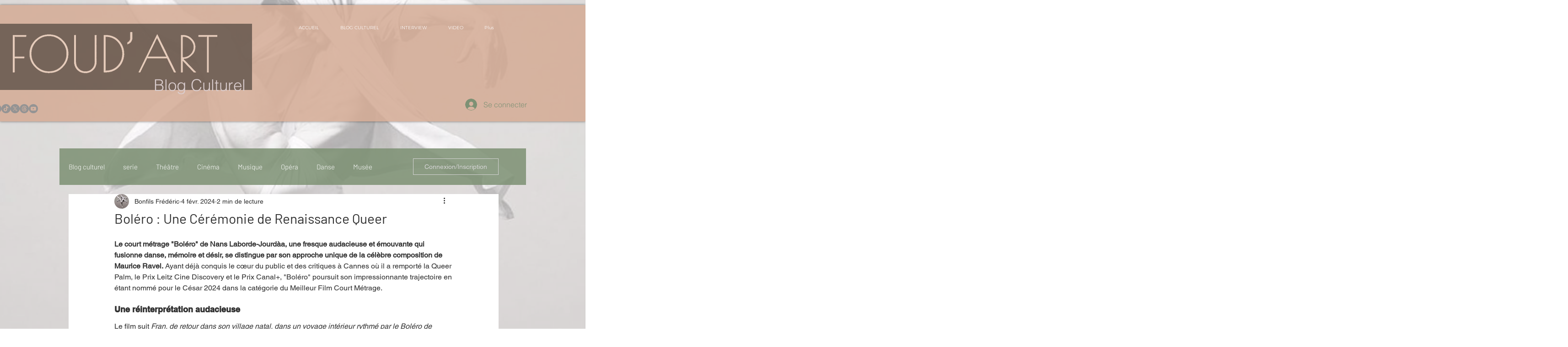

--- FILE ---
content_type: text/html; charset=utf-8
request_url: https://www.google.com/recaptcha/api2/aframe
body_size: 269
content:
<!DOCTYPE HTML><html><head><meta http-equiv="content-type" content="text/html; charset=UTF-8"></head><body><script nonce="9uGgW5B_usogClRXKRYGBA">/** Anti-fraud and anti-abuse applications only. See google.com/recaptcha */ try{var clients={'sodar':'https://pagead2.googlesyndication.com/pagead/sodar?'};window.addEventListener("message",function(a){try{if(a.source===window.parent){var b=JSON.parse(a.data);var c=clients[b['id']];if(c){var d=document.createElement('img');d.src=c+b['params']+'&rc='+(localStorage.getItem("rc::a")?sessionStorage.getItem("rc::b"):"");window.document.body.appendChild(d);sessionStorage.setItem("rc::e",parseInt(sessionStorage.getItem("rc::e")||0)+1);localStorage.setItem("rc::h",'1768374244688');}}}catch(b){}});window.parent.postMessage("_grecaptcha_ready", "*");}catch(b){}</script></body></html>